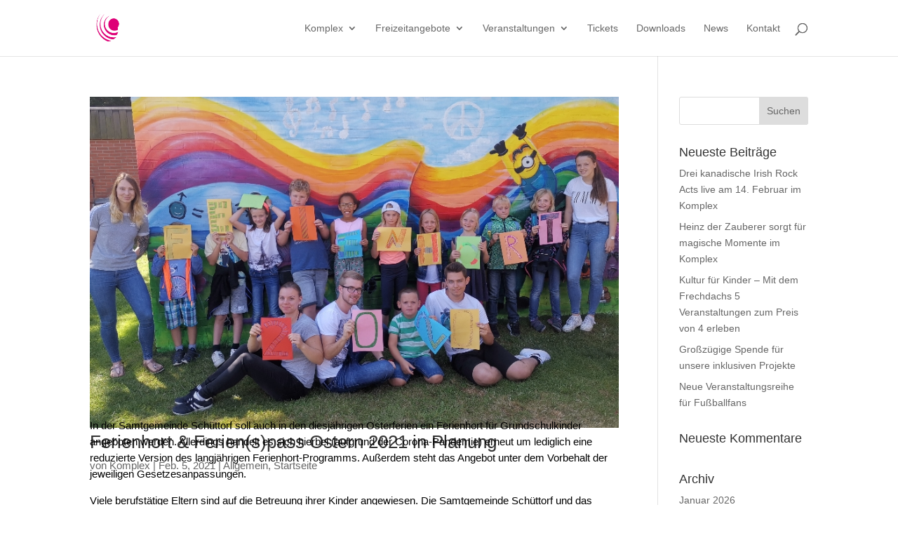

--- FILE ---
content_type: text/css
request_url: https://www.komplex-schuettorf.de/wp-content/et-cache/global/et-divi-customizer-global.min.css?ver=1767394699
body_size: 78
content:
#top-menu-nav{font-weight:100}p{font-size:105%!important}.ds-vertical-align{display:flex;flex-direction:column;justify-content:center}.et_project_meta{visibility:hidden}.nav-single{visibility:hidden}.fb-button{height:20px!important;width:20px!important}.label-w{font-size:22px!important}.et_mobile_menu .first-level>a{background-color:transparent;position:relative}.et_mobile_menu .first-level>a:after{font-family:'ETmodules';content:'\4c';font-weight:normal;position:absolute;font-size:16px;top:13px;right:10px}.et_mobile_menu .first-level>.icon-switch:after{content:'\4d'}.second-level{display:none}.third-level{display:none}.reveal-items{display:block}